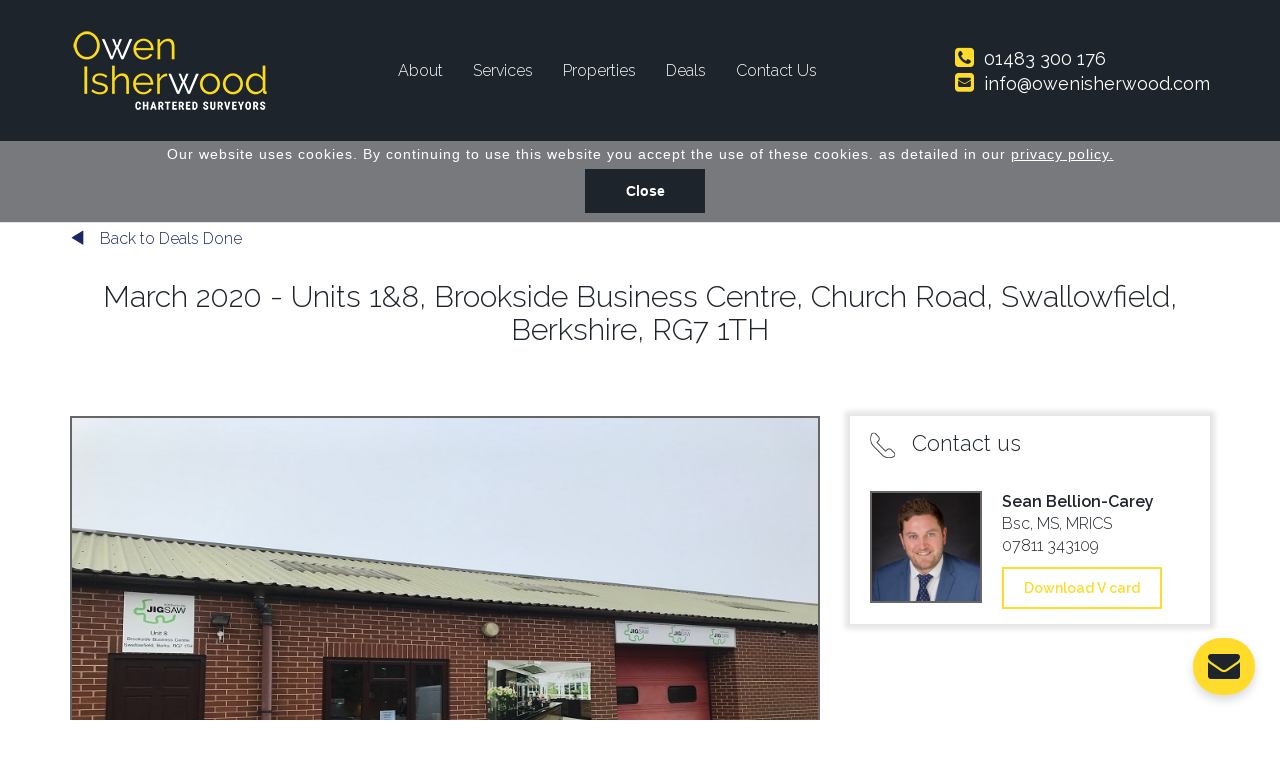

--- FILE ---
content_type: text/html; charset=UTF-8
request_url: https://www.owenisherwood.com/news/march-2020-units-18-brookside-business-centre-church-road-swallowfield-berkshire-rg7-1th/485
body_size: 5598
content:
<!DOCTYPE html>
<html lang="en">

<head>
  <meta charset="utf-8">
  <meta http-equiv="X-UA-Compatible" content="IE=edge">
  <meta name="viewport" content="width=device-width, initial-scale=1">

  <title>Units 1&8, Brookside Business Centre, Church Road, Swallowfield, Berkshire, RG7 1TH</title>
  <meta name="description" content="Owen Shipp secured a 9yr letting of a 1,786 sqft light-industrial building for an events management co. Despite lockdown issues. Find out more." />
<!-- Google Tag Manager -->
<script>(function(w,d,s,l,i){w[l]=w[l]||[];w[l].push({'gtm.start':
new Date().getTime(),event:'gtm.js'});var f=d.getElementsByTagName(s)[0],
j=d.createElement(s),dl=l!='dataLayer'?'&l='+l:'';j.async=true;j.src=
'https://www.googletagmanager.com/gtm.js?id='+i+dl;f.parentNode.insertBefore(j,f);
})(window,document,'script','dataLayer','GTM-NTZM6TD');</script>
<!-- End Google Tag Manager -->

  <link rel="apple-touch-icon" sizes="57x57" href="/images/favi/apple-icon-57x57.png">
  <link rel="apple-touch-icon" sizes="60x60" href="/images/favi/apple-icon-60x60.png">
  <link rel="apple-touch-icon" sizes="72x72" href="/images/favi/apple-icon-72x72.png">
  <link rel="apple-touch-icon" sizes="76x76" href="/images/favi/apple-icon-76x76.png">
  <link rel="apple-touch-icon" sizes="114x114" href="/images/favi/apple-icon-114x114.png">
  <link rel="apple-touch-icon" sizes="120x120" href="/images/favi/apple-icon-120x120.png">
  <link rel="apple-touch-icon" sizes="144x144" href="/images/favi/apple-icon-144x144.png">
  <link rel="apple-touch-icon" sizes="152x152" href="/images/favi/apple-icon-152x152.png">
  <link rel="apple-touch-icon" sizes="180x180" href="/images/favi/apple-icon-180x180.png">
  <link rel="icon" type="image/png" sizes="192x192" href="/images/favi/android-icon-192x192.png">
  <link rel="icon" type="image/png" sizes="32x32" href="/images/favi/favicon-32x32.png">
  <link rel="icon" type="image/png" sizes="96x96" href="/images/favi/favicon-96x96.png">
  <link rel="icon" type="image/png" sizes="16x16" href="/images/favi/favicon-16x16.png">
  <link rel="manifest" href="/images/favi/manifest.json">
  <meta name="msapplication-TileColor" content="#ffffff">
  <meta name="msapplication-TileImage" content="/images/favi/ms-icon-144x144.png">
  <meta name="theme-color" content="#ffffff">

  <!-- Google Fonts -->
  <link href="https://fonts.googleapis.com/css2?family=Raleway:wght@300;400;600;700&display=swap" rel="stylesheet">

  <link href="https://maxcdn.bootstrapcdn.com/bootstrap/3.3.7/css/bootstrap.min.css" rel="stylesheet">
  <link href="https://maxcdn.bootstrapcdn.com/font-awesome/4.6.3/css/font-awesome.min.css" rel="stylesheet">
  <link rel="stylesheet"
    href="https://cdnjs.cloudflare.com/ajax/libs/bootstrap-select/1.12.2/css/bootstrap-select.min.css">
  <link href="/style.css" rel="stylesheet">

  <!-- Owl Carousel CSS -->
  <link rel="stylesheet" href="https://cdnjs.cloudflare.com/ajax/libs/OwlCarousel2/2.3.4/assets/owl.carousel.min.css" />
  <!-- Owl Carousel Theme CSS -->
  <link rel="stylesheet"
    href="https://cdnjs.cloudflare.com/ajax/libs/OwlCarousel2/2.3.4/assets/owl.theme.default.min.css" />
  <link href="/css/animate.css" rel="stylesheet">
  <link href="/css/responsive.css" rel="stylesheet">
  <link href="/css/slicknav.css" rel="stylesheet">

  <style>
  /* COUNTER DEV STYLES */

  .stats_wrapper {
    width: 100%;
    background: #1D242C;
  }

  .stats_row {
    display: flex;
    justify-content: space-around;
    width: 100%;
    padding: 45px 0;
  }

  .stats_col {
    text-align: center;
  }

  .stats_col .stat_number {
    display: block;
    color: #ffdc2c;
    font-size: 64px;
    line-height: 1;
    margin-bottom: 5px;
    font-weight: 600;
  }

  .stats_col .stats_text {
    display: block;
    color: #848c92;
    font-size: 18px;
  }

  .stats_col img {
    margin-top: 15px;
  }



  @media only screen and (max-width: 600px) {
    .stats_row {
      flex-direction: column;
      padding: 25px 5;

      gap: 20px
    }
  }

  /* COUNTER DEV STYLES END */
  </style>

  <!-- Google MAP -->
    <script src="https://maps.googleapis.com/maps/api/js?key=AIzaSyDTTRKOi-c91xWiZB0SeJsL_uNaFPboSOA"></script>
<script src="https://www.google.com/recaptcha/api.js" async defer></script>
  <script>
  var myCenter = new google.maps.LatLng(, );

  function initialize() {
    var mapProp = {
      center: myCenter,
      zoom: 15,
      mapTypeId: google.maps.MapTypeId.ROADMAP,
      styles: [{
          "featureType": "landscape",
          "elementType": "geometry",
          "stylers": [{
            "saturation": "-100"
          }]
        },
        {
          "featureType": "poi",
          "elementType": "labels",
          "stylers": [{
            "visibility": "off"
          }]
        },
        {
          "featureType": "poi",
          "elementType": "labels.text.stroke",
          "stylers": [{
            "visibility": "off"
          }]
        },
        {
          "featureType": "road",
          "elementType": "labels.text",
          "stylers": [{
            "color": "#545454"
          }]
        },
        {
          "featureType": "road",
          "elementType": "labels.text.stroke",
          "stylers": [{
            "visibility": "off"
          }]
        },
        {
          "featureType": "road.highway",
          "elementType": "geometry.fill",
          "stylers": [{
              "saturation": "-87"
            },
            {
              "lightness": "-40"
            },
            {
              "color": "#ffffff"
            }
          ]
        },
        {
          "featureType": "road.highway",
          "elementType": "geometry.stroke",
          "stylers": [{
            "visibility": "off"
          }]
        },
        {
          "featureType": "road.highway.controlled_access",
          "elementType": "geometry.fill",
          "stylers": [{
              "color": "#f0f0f0"
            },
            {
              "saturation": "-22"
            },
            {
              "lightness": "-16"
            }
          ]
        },
        {
          "featureType": "road.highway.controlled_access",
          "elementType": "geometry.stroke",
          "stylers": [{
            "visibility": "off"
          }]
        },
        {
          "featureType": "road.highway.controlled_access",
          "elementType": "labels.icon",
          "stylers": [{
            "visibility": "on"
          }]
        },
        {
          "featureType": "road.arterial",
          "elementType": "geometry.stroke",
          "stylers": [{
            "visibility": "off"
          }]
        },
        {
          "featureType": "road.local",
          "elementType": "geometry.stroke",
          "stylers": [{
            "visibility": "off"
          }]
        },
        {
          "featureType": "water",
          "elementType": "geometry.fill",
          "stylers": [{
              "saturation": "-52"
            },
            {
              "hue": "#00e4ff"
            },
            {
              "lightness": "-16"
            }
          ]
        }
      ]
    };

    var map = new google.maps.Map(document.getElementById("googleMap"), mapProp);

    var marker = new google.maps.Marker({
      position: myCenter,
      icon: '/images/google-map-icon.png'
    });

    marker.setMap(map);
  }

  google.maps.event.addDomListener(window, 'load', initialize);
  </script>
  


  <!--[if lt IE 9]>
        <script src="//oss.maxcdn.com/html5shiv/3.7.2/html5shiv.min.js"></script>
        <script src="//oss.maxcdn.com/respond/1.4.2/respond.min.js"></script>
        <![endif]-->

  
  <script type="application/ld+json">
  {
    "@context": "https://schema.org",
    "@type": "RealEstateAgent",
    "name": "Owen Isherwood",
    "image": "https://www.owenisherwood.com/images/logo/logo@2x.png",
    "@id": "",
    "url": "https://www.owenisherwood.com",
    "telephone": "+441483300176",
    "address": {
      "@type": "PostalAddress",
      "streetAddress": "Wey Court, 1, Mary Rd",
      "addressLocality": "Guildford",
      "postalCode": "GU1 4QU",
      "addressCountry": "GB"
    },
    "geo": {
      "@type": "GeoCoordinates",
      "latitude": 51.239491,
      "longitude": -0.578140
    },
    "openingHoursSpecification": {
      "@type": "OpeningHoursSpecification",
      "dayOfWeek": [
        "Monday",
        "Tuesday",
        "Wednesday",
        "Thursday",
        "Friday"
      ],
      "opens": "09:00",
      "closes": "17:30"
    },
    "sameAs": [
      "https://www.facebook.com/owenisherwoodcommercial",
      "https://twitter.com/OwenIsherwood",
	  "https://www.linkedin.com/company/owenisherwood/"
    ]
  }
  </script>
</head>

<body>
<!-- Google Tag Manager (noscript) -->
<noscript><iframe src="https://www.googletagmanager.com/ns.html?id=GTM-NTZM6TD"
height="0" width="0" style="display:none;visibility:hidden"></iframe></noscript>
<!-- End Google Tag Manager (noscript) -->
  <!-- Header Area Starts Here -->
  <div class="header-wrapper">
        <div id="cookies">
      <p>Our website uses cookies. By continuing to use this website you accept the use of these cookies. as detailed in
        our <a href="/privacy">privacy policy.</a>
        <span class="cookie-accept" title="Okay, close"><input class="primary-button" type="button"
            value="Close" /></span>
      </p>
    </div>
        <header>
      <div class="container">
        <div class="row">
          <div class="col-sm-12 d-flex flex-wrap align-items-center justify-content-between">
            <a href="/">
              <div class="header-logo">

              </div>
              <nav class="header-nav">
            </a>
            <ul>

              <li><a href="#">About</a>
                <ul>
                  <li><a href="/about">About</a></li>
                  <li><a href="/team">Meet the Team</a></li>
                </ul>
              </li>
              <li><a href="#">Services</a>
                <ul>
                  <li><a href="/service/commercial-property-agency">Commercial Property Agency</a></li><li><a href="/service/acquisition">Occupier Services</a></li><li><a href="/service/landlord-and-tenant">Landlord & Tenant</a></li><li><a href="/service/valuation">Valuation</a></li><li><a href="/service/property-management">Property Management</a></li>                  <!--<li><a href="/service/commercial-property-agency">Commercial Property Agency</a></li>
											<li><a href="/service/acquisition">Acquisition</a></li>
											<li><a href="/service/landlord-and-tenant">Landlord &amp; Tenant</a></li>
											<li><a href="/service/valuation">Valuation</a></li>-->
                </ul>
              </li>
              <li><a href="/properties">Properties</a>
                <ul>
                  <li><a href="/office-space-guildford">Office Space</a></li>
                  <li><a href="/industrial-warehouses-guildford">Industrial / Warehouses</a></li>
                  <li><a href="/storage-units-guildford">Storage</a></li>
                  <li><a href="/land-for-sale-guildford">Land for Sale</a></li>
                  <li><a href="/investments-for-sale-guildford">Investment Property</a></li>
                  <li><a href="/retail-shops-guildford">Retail</a></li>
                  <li><a href="/properties">All Properties</a></li>

                </ul>
              </li>
              <!--<li><a href="#">Requirements</a>
                <ul>
                  <li><a href="/requirements">Current Requirements</a></li>
                  <li><a href="/register-requirements">Register Requirements</a></li>
                </ul>
              </li>-->
              <li><a href="/news">Deals</a></li>
              <li><a href="/contact">Contact Us</a></li>
            </ul>
            </nav>
            <div class="mobile-email">
              <div class="email-address d-flex flex-wrap align-items-center">
                <a href="tel:01483300176" class="Blondie"><i class="fa fa-phone-square"></i> 01483 300 176</a>
              </div>
              <!--<img src="/images/mobile-icon.png" alt="Mobile" />-->
              <div class="email-address d-flex flex-wrap align-items-center">
                <a href="mailto:info@owenisherwood.com" class="Blondie"><i class="fa fa-envelope-square"></i>
                  info@owenisherwood.com</a>
              </div>
            </div>
          </div>
        </div>
      </div>
    </header>
    <!-- Header Area Ends Here -->
  </div>

  <div class="mobile-menu">
    <ul class="main-menu">
      <li><a href="/">Home</a></li>
      <li><a href="#">About</a>
        <ul>
          <li><a href="/about">About</a></li>
          <li><a href="/team">Meet the Team</a></li>
        </ul>
      </li>
      <li><a href="#">Services</a>
        <ul>
          <li><a href="/service/commercial-property-agency">Commercial Property Agency</a></li><li><a href="/service/acquisition">Acquisition</a></li><li><a href="/service/landlord-and-tenant">Landlord & Tenant</a></li><li><a href="/service/valuation">Valuation</a></li>        </ul>
      </li>
      <li><a href="/properties">Properties</a>
		 <ul>
      <li><a href="/office-space-guildford">Office Space</a></li>
      <li><a href="/industrial-warehouses-guildford">Industrial / Warehouses</a></li>
      <li><a href="/storage-units-guildford">Storage</a></li>
      <li><a href="/land-for-sale-guildford">Land for Sale</a></li>
      <li><a href="/investments-for-sale-guildford">Investment Property</a></li>
      <li><a href="/retail-shops-guildford">Retail</a></li>
      <li><a href="/properties">All Properties</a></li>
		  </ul>
      </li>
      <!--<li><a href="#">Requirements</a>
        <ul>
          <li><a href="/requirements">Current Requirements</a></li>
          <li><a href="/register-requirements">Register Requirements</a></li>
        </ul>
      </li>-->
      <li><a href="/news">Deals</a></li>
      <li><a href="/contact">Contact</a></li>
    </ul>
    <div class="mobile-email d-flex flex-wrap align-items-center justify-content-center">
      <div class="mobile-number d-flex flex-wrap align-items-center">
        <a href="tel:01483300176" class="Blondie"><img src="/images/mobile-icon.png" alt="Mobile" /> 01483 300 176</a>
      </div>
      <div class="email-address d-flex flex-wrap align-items-center">
        <a href="mailto:info@owenisherwood.com" class="Blondie">
          <!-- <i class="fa fa-envelope"></i>  -->info@owenisherwood.com
        </a>
      </div>
    </div>
  </div>		
		
		<!-- Property Page Breadcrumb Section Starts Here -->
		<section class="property-page-breadcrumb">
			<div class="container">
				<div class="row">
					<div class="col-sm-12">
						<a href="/news"><span class="glyphicon glyphicon-play" aria-hidden="true"></span> Back to Deals Done</a>
					</div>
				</div>
			</div>
		</section>
		<!-- Property Page Breadcrumb Section Ends Here -->
		
		
		<!-- Property Page Header Section Starts Here -->
		<section class="news-item-header-section text-center">
			<div class="container">
				<div class="row">
					<div class="col-sm-12">
						<h2 class="heading-h2 text-center">March 2020 - Units 1&8, Brookside Business Centre, Church Road, Swallowfield, Berkshire, RG7 1TH</h2>
					</div>
				</div>
			</div>
		</section>
		<!-- Property Page Header Section Ends Here -->
		
		
		<!-- Property Page Body Section Starts Here -->
		<section class="news-item-body-section">
			<div class="container">
				<div class="row">
					<div class="col-sm-7 col-md-8">
						<div class="property-page-body-content">
							
							<div id="property-slider-carousel" class="carousel slide" data-ride="carousel">

							  <!-- Wrapper for slides -->
							  <div class="carousel-inner" role="listbox">
								                                <div class="item active">
                                    <img src="/images/External-website-142036.jpg" alt="March 2020 - Units 1&8, Brookside Business Centre, Church Road, Swallowfield, Berkshire, RG7 1TH">
                                </div>
                                                              
								</div>
														</div>
							                    <div class="property-page-wrapper">
                      
                        <!DOCTYPE html PUBLIC "-//W3C//DTD HTML 4.0 Transitional//EN" "http://www.w3.org/TR/REC-html40/loose.dtd">
<p>Owen Shipp secured a 9 year letting of this 1,786 sq. ft. light-industrial building. This occupational tenant was an events managment company and Owen Shipp acted jointly with the Landlords solicitor to see this through to succesful completion despite issues with lockdown.</p>
               
                    </div>
                    						</div>
					</div>
					
					<div class="col-sm-5 col-md-4">
						<div class="property-page-sidebar">
							<div class="property-page-sidebar-item">
								<div class="property-page-sidebar-header">
									<h3 class="sidebar-heading"><img src="/images/sidebar-phone-icon.png" alt="Mobile Icon" /> Contact us</h3>
								</div>
								 								<div class="property-page-sidebar-body">
									<div class="property-page-sidebar-img">
										<img src="/images/Sean-05-091046.jpg" alt="Sean Bellion-Carey ">
									</div>		
									<div class="property-page-sidebar-info">
										<p><span class="b600">Sean Bellion-Carey </span> <br />
										Bsc, MS, MRICS<br>07811 343109</p>
										<a href="/vcard/8" target="blank"><button class="secondary-button">Download V card</button></a>
									</div>
									
								</div>
								
															</div>
						
							
							
							
						</div>
					</div>
				</div>
			</div>
		</section>
		<!-- Property Page Body Section Ends Here -->
		
		
		<!--envelope fixed icon-->
<a class="chat-section" href="javascript:void(0)" data-toggle="modal" data-target="#contact-modal">
    <div class="chat-icon"><i class="fa fa-envelope"></i></div>
</a>
<!-- Modal -->
<div class="modal fade" id="contact-modal" tabindex="-1" role="dialog" aria-labelledby="contactModal" aria-hidden="true">
    <div class="modal-dialog modal-dialog-centered" role="document">
        <div class="modal-content">
            <div class="modal-body">
                <h3 class="heading-h2 text-center">Contact Us / Register Requirements</h3>
                <p>Let us know what you are looking for by registering your requirements below and we will be in touch to discuss your needs further. If you can’t find the perfect match with us, we can search the market for you and even negotiate the terms on your behalf by using our <a class="text-underline" href="/service/acquisition">acquisitions service</a>. For anything else, please feel free to get in contact with us.</p>
                <div class="contact-modal-body">
                    <div class="row">
                        <div class="col-md-6 text-center">
                            <a href="/contact" class="btn dark-button">Contact Us</a>
                        </div>
                        <div class="col-md-6  text-center">
                            <a href="/register-requirements" class="btn dark-button">Register Requirements</a>
                        </div>
                    </div>
                </div>
            </div>
            <div class="modal-footer">
                <button type="button" class="btn btn-secondary close-btn-modal" data-dismiss="modal">Close</button>
            </div>
        </div>
    </div>
</div>
<!-- Footer Area Starts Here -->
		<footer>
			<div class="container">
				<div class="row">
					<div class="col-sm-4">
						<ul class="link-list">
							<li><a href="/about">About us</a></li>
							<li><a href="/team">Meet the Team</a></li>
							<li><a href="/properties">Properties</a></li>
							<li><a href="/register-requirements">Register Requirements</a></li>
							<li><a href="/requirements">Current Requirements</a></li>
							<li><a href="/news">Deals Done</a></li>
							<li><a href="/contact">Contact Us</a></li>
						</ul>
					</div>
					<div class="col-sm-4">
						<ul class="link-list">
							<li><a href="/privacy">Privacy Policy</a></li>
							<li><a href="/cookies">Cookie Policy</a></li>
							<li><a href="/office-space-guildford">Office Space</a></li>
							<li><a href="/industrial-warehouses-guildford">Industrial / Warehouses</a></li>
							<li><a href="/storage-units-guildford">Storage</a></li>
							<li><a href="/land-for-sale-guildford">Land for Sale</a></li>
							<li><a href="/investments-for-sale-guildford">Investment Property</a></li>
							<li><a href="/retail-shops-guildford">Retail</a></li>
						</ul>
					</div>
					<div class="col-sm-4">
						<img src="/images/rics-logo.png" class="rics-logo" alt="">

						<a href="tel:01483450115" class="Blondie"><i class="fa fa-phone-square"></i> 01483 300 176</a> 

						 <a href="mailto:info@owenisherwood.com" class="Blondie"><i class="fa fa-envelope-square"></i> info@owenisherwood.com</a>

						<div class="social-icons">
							<a href="https://www.facebook.com/owenisherwoodcommercial" target="_blank"><i class="fa fa-facebook-square"></i></a>
							<a href="https://www.linkedin.com/company/owenisherwood" target="_blank"><i class="fa fa-linkedin-square"></i></a>
							<a href="https://www.instagram.com/owenisherwoodcommerical/" target="_blank"><i class="fa fa-instagram"></i></a>
							<a href="https://twitter.com/OwenIsherwood" target="_blank"><i class="fa fa-twitter-square"></i></a>
						</div>
					</div>
				</div>
			</div>

			<div class="footer-bottom">
				<div class="container">
					<div class="row">
						<div class="col-md-12 text-center">
							&copy; Owen Isherwood 2026. Designed and built by <a href="https://www.impactcreativeservices.co.uk/" target="_blank">Impact</a>
						</div>
					</div>
				</div>
			</div>
		</footer>
		<!-- Footer Area Ends Here -->
		
		
        <script src="https://ajax.googleapis.com/ajax/libs/jquery/1.12.4/jquery.min.js"></script>
        <script src="https://maxcdn.bootstrapcdn.com/bootstrap/3.3.7/js/bootstrap.min.js"></script>
        <script src="https://cdnjs.cloudflare.com/ajax/libs/bootstrap-select/1.12.2/js/bootstrap-select.min.js"></script>
		<script src="/js/jquery.slicknav.min.js"></script>
		<script src="/js/parallaxie.js"></script>
		<script src="/js/wow.min.js"></script>
		<!-- Owl Carousel JS -->
        <script src="https://cdnjs.cloudflare.com/ajax/libs/OwlCarousel2/2.3.4/owl.carousel.min.js"></script>
        <script src="/js/main.js"></script>
		<script src="/js/noty.min.js"></script>


		<script>
			new WOW().init();
		</script>

		
    </body>
</html>







--- FILE ---
content_type: text/css
request_url: https://www.owenisherwood.com/style.css
body_size: 8750
content:
/* Base CSS */
/*old blue: #292f85*/
.alignleft {
    float: left;
    margin-right: 15px;
}
.alignright {
    float: right;
    margin-left: 15px;
}
.aligncenter {
    display: block;
    margin: 0 auto 15px;
}
a:focus { outline: 0 solid }
img {
    max-width: 100%;
}
h1,
h2,
h3,
h4,
h5,
h6 {
    margin: 0 0 15px;
    font-weight: 700;
}
html,
body { height: 100%; }
body {
	font-family: 'Raleway', sans-serif;
	font-weight: 300;
	color: #1D242C;
	font-size: 16px;
	position: relative;
	padding-top: 140px;
}

.align-items-center {
    -webkit-box-align: center !important;
    -ms-flex-align: center !important;
    align-items: center !important;
}
.justify-content-between {
    -webkit-box-pack: justify !important;
    -ms-flex-pack: justify !important;
    justify-content: space-between !important;
}
.flex-wrap {
    -ms-flex-wrap: wrap !important;
    flex-wrap: wrap !important;
}
.d-flex {
    display: -webkit-box !important;
    display: -ms-flexbox !important;
    display: flex !important;
}

.map-n-filter {
	position: relative;
}

.map-n-filter .search-result-header-section {
	position: absolute;
	top: 0;
	left: 0;
	width: 420px;
	height: 100%;
	background: rgba(0,0,0,0.6);
}

.search-result-items {
	width: 66.6666%;
}

.search-result-items .section-header {
	padding: 0 15px;
	margin-bottom: 25px;
}

.google-map-search-page {
	width: 33.3333%;
	height: 100vh;
	position: fixed;
	top: 0;
	right: 0;
}

.google-map-search-page #googleMapSearchPage {
	width: 100%;
	height: 100%;
	z-index: 9;
}

.search-result-header-new {
	background: #333;
}

.search-result-header-new .showcase-area {
	position: initial;
	transform: initial;
	margin: 0 auto;
	max-width: 750px;
	background: none;
}

.search-result-header-new .showcase-area .heading-h2 {
	color: #FFDC2C;
	text-align: center;
	margin-bottom: 15px;
	font-size: 26px;
	font-weight: 300;
}

.d-flex {
    display: -ms-flexbox !important;
    display: flex !important;
}

.flex-wrap {
    -ms-flex-wrap: wrap !important;
    flex-wrap: wrap !important;
}

.justify-content-center {
    -ms-flex-pack: center !important;
    justify-content: center !important;
}

.align-items-center {
    -ms-flex-align: center !important;
    align-items: center !important;
}

.justify-content-between {
    -ms-flex-pack: justify !important;
    justify-content: space-between !important;
}

.font-weight-300 {
	font-weight: 300;
}

.font-size-28 {
	font-size: 28px;
}

.mt--15 {
	margin-top: -15px;
}

#wrapper {
	position: relative;
}

#wrapper:before {
	content: "";
	background: rgba(0,0,0,0.7);
	width: 100%;
	position: absolute;
	z-index: 1000;
	height: 100%;
	opacity: 0;
	visibility: hidden;
	-webkit-transition: all 0.3s;
   -moz-transition: all 0.3s;
    -ms-transition: all 0.3s;
     -o-transition: all 0.3s;
        transition: all 0.3s;
}

#wrapper.active:before {
	opacity: 1;
	visibility: visible;
}

a:hover { text-decoration: none }

/* Remove Chrome Input Field's Unwanted Yellow Background Color */
input:-webkit-autofill, input:-webkit-autofill:hover, input:-webkit-autofill:focus {
    -webkit-box-shadow: 0 0 0px 1000px white inset !important;
}

/* Base Text Bold */
.b600 {
	font-weight: 600;
}

/* Base Headings CSS */
.heading-h2 {
	font-weight: 200;
	margin-bottom: 50px;
    font-size: 30px;
}

.heading-h2 span {
	display: block;
	font-size: 20px;
	font-weight: 600;
	margin-top: 10px;
}

.heading-h3 {
	font-weight: 200;
	margin-bottom: 5px;
	font-size: 22px;
}

.heading-h4 {
    font-weight: 200;
    margin-bottom: 5px;
    font-size: 20px;
}

.heading-h5 {
    font-weight: 400;
    margin-bottom: 5px;
    font-size: 18px;
	
}

.heading-h6 {
    font-weight: 400;
    margin-bottom: 5px;
    font-size: 16px;
}

.osBlue {
	color:#1D242C;
}

.osYellow {
	color:#FFDC2C !important;
}

.contant-form-wrapper a {
	color: #1D242C !important;
	text-decoration: underline;
}

.property-page-body-content table, .property-page-body-content th, .property-page-body-content td {
	font-size:14px;
	border: 1px solid #999;
	border-collapse: collapse;
	
}

.property-page-body-content tr:nth-child(even) {
	background: #faf996;
}

.property-page-body-content table {
	
	margin-bottom:20px;
	width:100%;
	
}
.property-page-body-content th, .property-page-body-content td {
	padding:7px;
	
}

.property-page-body-content ul, .property-page-body-content ol {
	padding-bottom:15px !important;
	padding-left:10px !important;
	
}


.property-page-proterty-item .search-result-item {
	max-width: 360px;
	width: 100%;
	margin: 0 auto 25px;
	padding: 0;
}
.property-page-proterty-item .search-result-item .search-result-item-inner {
	margin: 0;
	height: initial;
}

/* Base Buttons CSS */
.primary-button {
	border-radius: 0;
	margin-top: 10px;
	padding: 12px 0px;
	text-align: center;
	min-width: 120px;
	background: #1D242C;
	font-weight: 600 !important;
	border: none;
	color: #fff;
	font-size: 14px;
	font-weight: 300;
	-webkit-transition: all 0.3s;
   -moz-transition: all 0.3s;
    -ms-transition: all 0.3s;
     -o-transition: all 0.3s;
        transition: all 0.3s;

}

.primary-button:hover {
	background: #FFDC2C;
	color: #1b2665;
}

.secondary-button {
	border-radius: 0;
	margin-top: 10px;
	padding: 12px 35px;
	text-align: center;
	font-weight: 600 !important;
	color: #FFDC2C;
	font-size: 14px;
	font-weight: 300;
	-webkit-transition: all 0.3s;
   -moz-transition: all 0.3s;
    -ms-transition: all 0.3s;
     -o-transition: all 0.3s;
        transition: all 0.3s;
	border: 2px solid #FFDC2C;
	background: transparent;
}

.secondary-button:hover {
	color: #333;
	background: #FFDC2C;
}

.dark-button {
	border-radius: 0;
	margin-top: 10px;
	padding: 12px 35px;
	text-align: center;
	font-weight: 600 !important;
	color: #1D242C;
	font-size: 14px;
	font-weight: 300;
	-webkit-transition: all 0.3s;
   -moz-transition: all 0.3s;
    -ms-transition: all 0.3s;
     -o-transition: all 0.3s;
        transition: all 0.3s;
	border: 2px solid #1D242C;
	background: transparent;
}

.dark-button:hover {
	color: #fff;
	background: #1D242C;
}

.section-header {
	margin-bottom: 50px;
}

a {
	color: #1D242C;
}


/* Header Area CSS */
header {
	background: #1D242C;
	width: 100%;
	z-index: 100000;
	position: fixed;
	top: 0;
	left: 0;
	padding: 30px 0;
	-webkit-transition: 0.3s;
   -moz-transition: 0.3s;
    -ms-transition: 0.3s;
     -o-transition: 0.3s;
        transition: 0.3s;
}

header.active {
	padding: 15px 0;
}


header .header-logo {
    width: 200px;
    height: 81px;
    background: url(images/logo/logo.png) no-repeat;
    background-position: center;
    background-size: 100% 100%;
	margin-right: 30px;
	-webkit-transition: 0.3s;
   -moz-transition: 0.3s;
    -ms-transition: 0.3s;
     -o-transition: 0.3s;
        transition: 0.3s;
}

	
@media  only screen and (-webkit-min-device-pixel-ratio: 1.3),
    only screen and (-o-min-device-pixel-ratio: 13/10),
    only screen and (min-resolution: 120dpi)
    {
        header .header-logo {
		    width: 200px;
		    height: 81px;
		    background: url(images/logo/logo@2x.png) no-repeat;
		    background-position: center;
		    background-size: 100% 100%;
		}
}
	
	
header.active .header-logo {
	width: 150px;
    height: 61px;
}

header .header-nav {
	-webkit-transition: 0.3s;
	-moz-transition: 0.3s;
	-ms-transition: 0.3s;
	-o-transition: 0.3s;
	transition: 0.3s;
}

.header-nav ul {
	margin: 0;
	padding: 0;
	list-style: none;
}

.header-nav ul li {
	float: left;
	position: relative;
}

.header-nav > ul > li:hover ul {
	opacity: 1;
	visibility: visible;
}

.header-nav ul li a {
	color: #ffffff;
	padding: 15px;
	display: block;
	-webkit-transition: background 0.3s;
   -moz-transition: background 0.3s;
    -ms-transition: background 0.3s;
     -o-transition: background 0.3s;
        transition: background 0.3s;
}

.header-nav ul li a:hover {
	color: #FFDC2C;
}

.header-nav > ul > li > ul {
	position: absolute;
	margin: 0;
	padding: 0;
	list-style: none;
	background: #1D242C;
	border-top: 3px solid #eee;
	min-width: 160px;
	z-index: 1000;
	opacity: 0;
	visibility: hidden;
	-webkit-transition: opacity 0.3s;
   -moz-transition: opacity 0.3s;
    -ms-transition: opacity 0.3s;
     -o-transition: opacity 0.3s;
        transition: opacity 0.3s;
}

.header-nav > ul > li > ul > li {
	float: initial;
}

.header-nav > ul > li > ul > li > a {
	display: block;
}

.header-nav > ul > li > ul > li > a:hover {
	background: #11151a;
}

.header-dropdown-section {
	position: absolute;
	width: 100%;
	background: #fff;
	z-index: 10000;
	margin-top: -1px;
}

.header-nav-dropdown {
	list-style: none;
	margin: 0;
	padding: 0;
	text-align: center;
}

.header-nav-dropdown li {
	display: inline-block;
}

.header-nav-dropdown li a {
	padding: 15px 25px;
	display: block;
	color: #4d4e52;
}

.header-nav-dropdown li a:hover {
	text-decoration: underline;
}

.slicknav_menu {
	display:none;
	background: #1D242C !important;
}

.slicknav_menutxt {
	display: none !important;
}

.slicknav_menu .slicknav_icon {
    margin: 0 !important;
}

.slicknav_menu .slicknav_icon-bar {
    background-color: #1D242C !important;
}

.slicknav_btn {
	margin: 10px;
}

.slicknav_btn {
    background-color: #FFDC2C !important;
}

header .mobile-email {
	margin-left: 15px;
	font-weight: 400;
	color: #ffffff;
	font-size: 18px;
	-webkit-transition: 0.3s;
	-moz-transition: 0.3s;
	-ms-transition: 0.3s;
	-o-transition: 0.3s;
	transition: 0.3s;
}

.mobile-email .mobile-number img {
	margin-right: 5px;
	width: 15px;
}

.mobile-email .email-address {
	margin-left: 25px;
}

.mobile-email a {
	color: #ffffff;
	margin-right: 15px;
	-webkit-transition: 0.3s;
	-moz-transition: 0.3s;
	-ms-transition: 0.3s;
	-o-transition: 0.3s;
	transition: 0.3s;
}

.mobile-email a:hover {
	color: #FFDC2C;
}

.mobile-email a i {
	font-size: 22px;
	color: #FFDC2C;
	margin-right: 5px;
}

.mobile-email a:last-of-type {
	margin-right: 0;
}

.mobile-menu {
	display: none;
	overflow: hidden;
}

/* Welcome Slider Section CSS */
.welcome-slider-section {
	position: relative;
	background-image: url(images/Slide---10-172652.jpg);
	background-size: cover;
	background-position: center;
}

.welcome-slider-section .spa-image {
	position: absolute;
	top: 0%;
	right: 5%;
	width: 12.5rem;
	box-shadow: 2px 0px 5px 0px rgb(0 0 0 / 0.8);
}

.welcome-slider-section .spa-image-mobile {
	display: none;
}

.welcome-slider-section:before {
	content: "";
	position: absolute;
	left: 0;
	right: 0;
	width: 100%;
	height: 100%;
	background: rgba(0, 0, 0, 0.4);
}

.welcome-slider-section .showcase-area {
	background: none;
	position: relative;
	top: initial;
	left: initial;
	transform: initial;
	margin: 0 auto;
	padding: 140px 0 150px;
}

.welcome-slider-section .showcase-area:after {
	content: "";
	display: block;
	clear: both;
}

.welcome-slider-section .carousel, .welcome-slider-section .carousel-inner, .welcome-slider-section .carousel-inner > .item, .slider-item  {
    height: 100%;
}



.slider-item img {
	display: none;
}

.carousel-inner > .item > img {
	height: calc(100vh - 110px);
	width: 100%;
}

.carousel-indicators li {
    display: inline-block;
    width: 18px;
    height: 18px;
    margin: 2px;
    text-indent: 0;
    cursor: pointer;
    border: none;
    border-radius: 35%;
    background-color: #ffffff;  
}
.carousel-indicators .active {
    width: 18px;
    height: 18px;
    margin: 2px;
    background-color: #FFDC2C;
}

.carousel-indicators {
    bottom: 0px;
    display: none;
}

.showcase-area {
	max-width: 650px;
	width: 100%;
	padding: 20px;
	background: rgba(0, 0, 0, 0.5);
	position: absolute;
	top: 150px;
	left: 50%;
	transform: translateX(-50%);
}

.showcase-area h2 {
	color: #FFDC2C;
	text-align: center;
	font-weight: 300;
	margin-top: 15px;
	margin-bottom: 35px;
	font-size: 26px;
}

.showcase-area h2 img {
	width: 35px;
	margin-right: 6px;
	margin-top: -3px;
}

.rics-logo {
	max-width: 150px;
	width: 100%;
	margin-top: 30px;
}

.desktop-search-bar:after {
	content: "";
	display: block;
	clear: both;
}

.search-bar {
	width: 100%;
}

.search-bar:after {
	content: "";
	display: block;
	clear: both;
}

.search-box {
	width: 90%;
	padding: 12px 14px;
	margin: 0;
	list-style: none;
	float: left;
	height: 55px;
	background: #1D242C;
	color: #fff;
	font-size: 14px;
}

.map-n-filter .search-box {
	width: 100%;
	padding: 12px 10px;
	margin: 0;
	list-style: none;
	float: left;
	background: #1D242C;
	color: #fff;
	font-size: 14px;
}

.search-box > li {
	float: left;
}

.map-n-filter .search-box > li {
	float: left;
	width: 50%;
	padding: 0 10px !important;
}

.search-box label {
	margin-bottom: 0px;
}

.search-box > li:first-child, .search-box > li:nth-child(4) {
	padding: 5px 5px 0px 0px;
}

.search-box > li:nth-child(3) {
	max-width: 220px;
	width: 100%;
	margin-right: 10px;
	padding: 4px 10px 4px 10px;
	border-right: 1px solid #4d4e52;
	border-left: 1px solid #4d4e52;
}

.search-box.search-box-home > li:nth-child(3) {
	border-right: none;
}

.map-n-filter .search-box > li:first-child {
	padding: 0;
	border-right: 1px solid #4d4e52;
}

.map-n-filter .search-box > li:first-child input {
	border: none;
	width: 100%;
	background: #1D242C;
	color: #fff;
	padding: 5px;
	border: 1px solid rgba(255,255,255,0.2);
}

.map-n-filter .search-box > li:nth-child(2) span {
	margin-right: 15px;
}

.search-box > li .bootstrap-select > .dropdown-toggle {
	height: 32px;
	background: #1D242C;
	color: #fff;
}

.search-box > li:nth-child(3) input {
	border: none;
	width: 100%;
	background: #1D242C;
	color: #fff;
}

.search-box > li:nth-child(3) input::-webkit-input-placeholder { /* Chrome/Opera/Safari */
  opacity: 0.8;
}

.search-box > li:nth-child(3) input::-moz-placeholder { /* Firefox 19+ */
  opacity: 0.8;
}

.search-box > li:nth-child(3) input:-ms-input-placeholder { /* IE 10+ */
  opacity: 0.8;
}

.search-box > li:nth-child(3) input:-moz-placeholder { /* Firefox 18- */
  opacity: 0.8;
}

.search-button {
	width: 10%;
	height: 55px;
	float: left;
	background: #FFDC2C;
	border: none;
	-webkit-transition: background 0.3s;
   -moz-transition: background 0.3s;
    -ms-transition: background 0.3s;
     -o-transition: background 0.3s;
        transition: background 0.3s;
}

.map-n-filter .search-button {
	width: 50%;
	float: initial;
	margin: 0 auto;
}

.search-button:hover {
	cursor: pointer;
	background: #d39b10;
}

.mobile-search-bar {
	display: none;
}

.switch {
  position: relative;
  display: inline-block;
  width: 60px;
  height: 28px;
}

.switch input {display:none;}

.slider {
  position: absolute;
  cursor: pointer;
  top: 0;
  left: 0;
  right: 0;
  bottom: 0;
  background-color: #1b2665;
  -webkit-transition: .4s;
  transition: .4s;
}

.slider:before {
  position: absolute;
  content: "";
  height: 20px;
  width: 20px;
  left: 4px;
  bottom: 4px;
  background-color: white;
  -webkit-transition: .4s;
  transition: .4s;
}

input:checked + .slider {
  background-color: #2196F3;
}

input:focus + .slider {
  box-shadow: 0 0 1px #2196F3;
}

input:checked + .slider:before {
  -webkit-transform: translateX(30px);
  -ms-transform: translateX(30px);
  transform: translateX(30px);
}

.advanced-search {
	color: #FFDC2C;
	margin-top: 20px;
	text-align: center;
	display: block;
	text-decoration: underline;
	-webkit-transition: background 0.3s;
   -moz-transition: background 0.3s;
    -ms-transition: background 0.3s;
     -o-transition: background 0.3s;
        transition: background 0.3s;

}

.advanced-search:hover {
	color: #d39b10;
	cursor: pointer;
	text-decoration: underline;
}

.slider.round {
  border-radius: 34px;
}

.slider.round:before {
  border-radius: 50%;
}

.welcome-slider-section .fa-angle-double-down {
	position: absolute;
	bottom: 50px;
	left: 50%;
	font-size: 60px;
	margin-left: -19px;
	color: #FFDC2C;
}

/* Welcome Message Section CSS */
.welcome-message-section {
	padding: 100px 0px;
	background: #ffffff;
}

.welcome-message-section h1 img, .welcome-message-section h2 img {
	width: 32px;
	margin-right: 20px;
	margin-top: -5px;
}

.welcome-message-section .heading-h2 {
	margin-bottom: 50px;
}

.welcome-message-section p {
	padding: 0px 150px;
	line-height: 1.7em;
}

.carousel-control {
	color: #FFDC2C;
	font-size: 50px;
}

.carousel-control:hover, .carousel-control:active, .carousel-control:focus {
	color: #FFDC2C;
}


/* Featured Services Section CSS */
.featured-services-section {
	padding: 40px 0px;
	text-align: center;
	background: url(images/featured-services-bg.jpg);
	background-repeat: no-repeat;
	background-size: 100% 100%;
	background-position: center;
}

.featured-services-section h2 {
	margin-bottom: 40px;
}

.featured-services-section h2 img {
	width: 35px;
	margin-right: 15px;
	margin-top: -6px;
}


.featured-title {
	margin-bottom: 5px;
	font-weight: 600;
}

.featured-services-section .featured-title {
	min-height: 40px;
}

/* View All Services Section CSS */
.view-all-services-section {
	background: #1b2665;
	padding: 50px 0 20px;
	color: #ffffff;
	position: relative;
}

.view-all-services-section:before {
	content: "";
	position: absolute;
	top: 0;
	left: 0;
	width: 100%;
	height: 100%;
	background: rgba(27,38,101,0.8);
}

.view-all-services-section h2 img {
	margin-right: 15px;
	margin-top: -2px;
}

.view-all-services-section h2 button {
	margin-top: 0px;
	vertical-align: middle;
	margin-left: 30px;
}

/* Featured Properties Section CSS */
.featured-properties-section {
	padding: 100px 0px; 
	background: #F0F4F7;
}

.featured-properties-section h2 img {
	width: 35px;
	margin-right: 5px;
	margin-top: -6px;
}

.featured-properties-section .featured-item {
	height: 100%;
	background: #1D242C;
}

.featured-properties-section .featured-item .image-box {
	width: 100%;
	height: 190px;
	background-size: cover;
	background-position: center;
}

.featured-properties-section .featured-item:hover .featured-item-overlay {
	opacity: 1;
	visibility: visible;
}

.featured-item-overlay {
	position: absolute;
	top: 0;
	left: 0;
	width: 100%;
	height: 100%;
	background: rgba(56, 56, 57, 0.7);
	text-align: center;
	padding: 30px;
	z-index: 1;
	opacity: 0;
	visibility: hidden;
	transition: 0.3s;
}

.featured-item-overlay-h1 {
	font-size: 20px;
	font-weight: 600;
	color: #ffffff;
	margin-bottom: 15px;
	text-align: left;
}

.featured-item-overlay-h2 {
	font-size: 22px;
	color: #ffffff;
	font-weight: 200;
	margin-bottom: 25px;
}

.featured-item-overlay p {
	color: #ffffff;
	text-align: left;
}

.featured-item-overlay-list {
	margin: 0;
	padding: 0;
	list-style: none;
	color: #ffffff;
	text-align: left;
	line-height: 1.2em;
}

.featured-item-overlay-list li {
	padding-left: 12px;
	margin-bottom: 4px;
}

.featured-item-overlay-list i.fa {
	font-size: 8px;
	color: #FFDC2C;
	position: absolute;
	margin-left: -12px;
	margin-top: 7px;
}

.featured-item-overlay a {
	position: absolute;
	left: 50%;
	bottom: 0;
	transform: translate(-50%, -50%);
}


.featured-properties-section .owl-stage {
	display: flex;
}

.featured-properties-section .owl-stage .owl-item {
	box-shadow: 0 0 5px 5px rgba(0,0,0,0.1);
	margin-bottom: 5px;
}

.featured-properties-section .featured-item .contents {
	padding: 2rem;
	color: white;
}


/* Deals Section Section CSS */
.deals-section {
	padding: 100px 0px; 
	background: #F0F4F7;
}

.news-body-section.deals-section {
	background: #fff;
}

.deals-section .deal-item {
	background: #1D242C;
	height: 100%;
	position: relative;
	box-shadow: 0 0 5px 5px rgba(0,0,0,0.1);
}

.deals-section .deal-item .image-box {
	width: 100%;
	height: 190px;
	background-size: cover;
	background-position: center;
}

.deals-section .deal-item:hover .deal-item-overlay {
	opacity: 1;
	visibility: visible;
}

.deal-item-overlay {
	color: #fff;
	position: absolute;
	top: 0;
	left: 0;
	width: 100%;
	height: 100%;
	background: rgba(56, 56, 57, 0.7);
	text-align: center;
	padding: 30px;
	z-index: 1;
	opacity: 0;
	visibility: hidden;
	transition: 0.3s;
}

.deal-item-overlay-h1 {
	font-size: 20px;
	font-weight: 600;
	color: #ffffff;
	margin-bottom: 15px;
	text-align: left;
}

.deal-item-overlay-h2 {
	font-size: 22px;
	color: #ffffff;
	font-weight: 200;
	margin-bottom: 25px;
}

.deal-item-overlay p {
	color: #ffffff;
	text-align: left;
}

.deal-item-overlay-list {
	margin: 0;
	padding: 0;
	list-style: none;
	color: #ffffff;
	text-align: left;
	line-height: 1.2em;
}

.deal-item-overlay-list li {
	padding-left: 12px;
	margin-bottom: 4px;
}

.deal-item-overlay-list i.fa {
	font-size: 8px;
	color: #FFDC2C;
	position: absolute;
	margin-left: -12px;
	margin-top: 7px;
}

.deal-item-overlay a {
	position: absolute;
	left: 50%;
	bottom: 0;
	transform: translate(-50%, -50%);
}

.deals-section .deal-item .contents {
	padding: 2rem;
	color: white;
}

.deals-section .secondary-button.dark {
	margin-top: 50px;
	border-color: #1D242C;
	color: #1D242C;
}

.deals-section .secondary-button.dark:hover {
	background: #1D242C;
	color: #fff;
}


/* Latest News And Latest Property Section CSS */
.latest-news-and-latest-property-section {
	position: relative;
	z-index: 9;
	background: #bcbcbd;
	width: 100%;
}

/*
.latest-news-and-latest-property-section > div > div > div:first-child {
	border-right: 2px solid #ffffff;
}

.latest-news-and-latest-property-section > div > div > div:last-child {
	border-left: 2px solid #ffffff;
}
*/

.latest-news-and-latest-property-section::before {
    content: "";
    position: absolute;
    z-index: -1;
    right: 50%;
    bottom: 0;
    top: 0;
    left: 0;
    background: #eeeeee;
}

.latest-news-wrapper {
	padding: 40px 0 30px;
}

.latest-news-wrapper h2 img {
	width: 35px;
	margin-right: 5px;
	margin-top: -6px;
}

.latest-property-wrapper {
	padding: 40px 0 30px;
	text-align: center;
}

.latest-property-wrapper h2 img {
	width: 35px;
	margin-right: 5px;
	margin-top: -6px;
}


/* Services Section */
#services-section {
	padding: 100px 0px;
}

#services-section .service-item {
	text-align: center;
}

#services-section .service-item .icon {
	border: 2px solid #1D242C;
	border-radius: 50%;
	width: 100px;
	height: 100px;
	margin: 0 auto 25px;
	padding: 15px;
}

#services-section .service-item img {
	width: 100px;
	margin-bottom: 25px;
}

#services-section .service-item h3 {
	min-height: 52px;
}

#services-section .service-item p {
	min-height: 92px;
}


/* Footer CSS */
footer {
	background: #1D242C;
	color: #ffffff;
	padding: 50px 0 20px;
	font-size: 16px;
	position: relative;
	z-index: 1;
}

footer .rics-logo {
	margin: 0 0 25px;
	display: block;
}

footer .Blondie {
	font-size: 18px;
	margin-bottom: 25px;
	display: block;
}

footer .Blondie img {
    margin-right: 5px;
    width: 15px;
}

footer .social-icons a {
    margin-right: 15px;
    font-size: 45px;
	color: #FFDC2C;
}

footer .social-icons a:last-child {
    margin-right: 0;
}

#wrapper {
    position: relative;
    min-height:100%;
}

footer p {
	margin: 5px;
	font-size: 12px;
	float: left;
}

footer p.second-p {
	margin-left: 25px;
}

footer .link-list {
	list-style: none;
	margin: 0;
	padding: 0;
}

footer .link-list li {
	margin-bottom: 8px;
}

footer .footer-bottom {
	margin-top: 15px;
	padding-top: 15px;
	border-top: 1px solid rgba(255,255,255,0.1);
	font-size: 14px;
}

.footer-navigation-wrapper {
	float: right;
}

.footer-navigation-wrapper.bottom {
	margin-right: 55px;
}

.footer-navigation-wrapper ul {
	float: left;
	margin-right: 35px;
	padding: 0;
	list-style: none;
	margin-bottom: 0px;
}

.footer-navigation-wrapper ul li {
	float: left;
}

footer a {
	color: #ffffff;
	-webkit-transition: color 0.3s;
   -moz-transition: color 0.3s;
    -ms-transition: color 0.3s;
     -o-transition: color 0.3s;
        transition: color 0.3s;
}

footer a:hover {
	color: #FFDC2C;
}

.footer-navigation-wrapper ul li a {
	color: #ffffff;
	font-size: 12px;
	padding: 5px;
	display: block;
	-webkit-transition: color 0.3s;
   -moz-transition: color 0.3s;
    -ms-transition: color 0.3s;
     -o-transition: color 0.3s;
        transition: color 0.3s;
}

.footer-navigation-wrapper i.fa {
	font-size: 20px;
}

.footer-navigation-wrapper ul li a:hover {
	color: #FFDC2C;
}

.footer-navigation-wrapper ul:last-child {
	margin-right: 0px;
}


/* Team Page CSS */
.team-page-header-section {
	padding: 50px 0px;
	background: #333;
}

.team-page-header-section p {
    padding: 0px 80px;
    line-height: 2em;
	text-align: center;
	color: #ffffff;
}

.team-page-header-section .heading-h2 {
    color: #FFDC2C;
    font-size: 30px;
    margin-bottom: 0;
}

.team-page-body-section {
	padding: 50px 0;
}

.team-page-body-section p {
	font-weight: 400;
}

.team-page-body-section .team-members {
	padding-top: 60px;
}

.team-page-body-section hr {
	margin-bottom: 30px;
	border-top: 2px solid #FFDC2C;
}

.team-member-wrapper {
	padding: 20px;
	display: inline-block;
	width: 100%;
}

.team-member-top {
    display: inline-block;
    width: 100%;
}

.team-member-img {
	
}

.requirement-img {
	float: left;
	max-width:500px;
	width: 100%;
	margin-top: 52px;
	border: 2px solid #666666;
	-webkit-transition: all 0.3s;
   -moz-transition: all 0.3s;
    -ms-transition: all 0.3s;
     -o-transition: all 0.3s;
        transition: all 0.3s;
}

.requirement-img:hover {
	cursor: pointer;
	border: 2px solid #FFDC2C;
}

.team-member {
	background: #fff;
	max-width: 320px;
	min-height: 440px;
	margin: 0 auto 100px;
	padding: 0 25px 25px;
	display: inline-block;
	width: 100%;
	text-align: center;
	box-shadow: 0 0 5px 5px rgba(0,0,0,0.1);
}

.team-member .image-box {
	max-width: 180px;
	border-radius: 50%;
	overflow: hidden;
	margin: -60px auto 25px;
}

.team-member-top-info {
	line-height: 2em;
}

.team-member-top-info .name {
	font-size: 20px;
}

.team-member-top-info p {
	margin: -5px 0px 13px 0px;
}

.team-member-top-info .secondary-button {
	padding: 12px 20px;
}

.team-member-desc {
	line-height: 2em;
}

/* Contact Page CSS */

.contact-page-map-form-section {
	padding: 50px 0;
}

.contact-map {
	height: 400px;
	margin-bottom: 50px;
}

.contact-map img {
	height: 332px;
	width: 100%;
}

.contant-form-wrapper {
	display: inline-block;
	width: calc(100% - 30px);
	margin: 0 15px;
	padding: 15px;
	box-shadow: 0 0 5px 5px rgba(0,0,0,0.1);
}

.contant-form-wrapper a {
	color: #ffffff;
}

.contant-form-wrapper h3 {
	font-weight: 400;
}

.contact-form {
	padding: 10px 30px 30px 0;
	color: #ffffff;
	line-height: 2em;
}

.contact-form-left {
	width: 50%;
	float: left;
	padding-right: 10px;
}

.contact-form-right {
	width: 50%;
	float: left;
	padding-left: 10px;
}

.contact-form input, .contact-form button {
	height: 40px;
	border: none;
	width: 100%;
}

.contact-form input {
	height: 40px;
	border: none;
	width: 100%;
	padding: 5px 10px;
	border: 1px solid #1D242C;
	color: #1D242C;
}

.contact-form button {
	margin-top: -5px;
	background: #FFDC2C;
	color: #1D242C;
	-webkit-transition: all 0.3s;
   -moz-transition: all 0.3s;
    -ms-transition: all 0.3s;
     -o-transition: all 0.3s;
        transition: all 0.3s;
}

.contact-form button:hover {
	background: #E0BB00;
	color: #1D242C;
}

.error {
	color: #cc0000 !important;
	font-weight:600;
}

.contact-form textarea {
	height: 89px; 
	border: none;
	width: 100%;
	color: #1D242C;
	padding: 5px 10px;
	resize: none;
	border: 1px solid #1D242C;
}

.contact-form ::-webkit-input-placeholder { /* Chrome/Opera/Safari */
  color: #1D242C;
  opacity: 1;
}

.contact-form ::-moz-placeholder { /* Firefox 19+ */
  color: #1D242C;
  opacity: 1;
}

.contact-form :-ms-input-placeholder { /* IE 10+ */
  color: #1D242C;
  opacity: 1;
}

.contact-form :-moz-placeholder { /* Firefox 18- */
  color: #1D242C;
  opacity: 1;
}

/* Property Page CSS */
.property-page-header-section {
	padding: 25px 0px 50px;
}

.property-page-header-section .heading-h2 {
    margin-bottom: 20px;
    font-size: 30px;
}

.property-page-header-section .secondary-button {
	padding: 12px 60px;
	margin-top: 0;
}

.property-page-breadcrumb {
	padding: 5px;
}

.property-page-breadcrumb a {
	color: #1b2665;
}

.property-page-breadcrumb span.glyphicon {
	margin-right: 10px;
	transform: rotateY(180deg);
}

.property-page-header-list {
	font-weight: 600;
	list-style: none;
	margin: 0px 0px 20px 0px;
	padding: 0;
}

.property-page-header-list li {
	padding: 0px 15px;
	text-align: center;
	display: inline;
}

.property-page-header-list li i {
	font-size: 10px;
}

.property-page-body-section {
	padding: 0 0 50px;
}

#property-slider-carousel {
	margin-bottom: 30px;
}

#property-slider-carousel .carousel-inner img {
	width: 100%;
	height: 470px;
	border: 2px solid #666666;
}

#property-slider-carousel .carousel-control {
	display: none;
}

#property-slider-carousel:hover .carousel-control {
	display: block;
}

.property-page-wrapper ul {
	margin: 0;
	padding: 0;
	list-style: none;
}

.property-page-wrapper ul li {
	padding-left: 15px;
	position: relative;
}

.property-page-wrapper ul i.fa {
	font-size: 10px;
	color: #FFDC2C;
	position: absolute;
	top: 0;
	left: 0;
	margin-top: 4px;
}

.property-page-wrapper {
	margin-bottom: 50px;
}

.property-page-sidebar-header {
	padding: 15px 20px;
}

.property-page-sidebar-header img {
	margin-right: 10px;
}

.sidebar-heading {
	font-size: 22px;
	font-weight: 200;
	margin: 0;
}

.property-page-sidebar-body {
	padding: 15px 20px;
	overflow: hidden;
	margin-top: 2px;
}

.property-page-sidebar-item {
	margin-bottom: 25px;
	box-shadow: 0 0 5px 5px rgba(0,0,0,0.1);
}

.property-page-sidebar-img {
	float: left;
	width: 35%;
}

.property-page-sidebar-img img {
	width: 100%;
	border: 2px solid #666666;
}

.property-page-sidebar-info {
	padding-left: 20px;
	width: 65%;
	float: left;
}
.property-page-sidebar-info a{
	font-size: 15px;
}
.property-page-sidebar-info .secondary-button {
	padding: 9px 20px;
	margin-top: 0px;
}

.property-page-sidebar-btn {
	border: none;
	background: #87888a;
	color: #ffffff;
	padding: 15px;
	display: block;
	width: 100%;
	text-align: center;
}

.property-page-sidebar-map {
	width: 100%;
	height: 280px;
}

/* Text Page CSS */
.text-page-header-section {
	padding: 60px 0px 170px;
	background: url(images/search-result-heading-bg-2.jpg);
	background-position: center;
	background-size: 100% 100%;
}

.text-page-header-section .heading-h2 {
    color: #FFDC2C;
    font-size: 30px !important;
}

.text-page-header-section p {
	padding: 0px 80px;
	line-height: 2em;
}

.text-page-body-section {
	padding: 100px 0;
}

.text-page-body-section p {
	padding: 0px 80px;
	font-weight: 400;
}

/* Search Result CSS */

.search-showcase-area {
	background: #333;
}

.search-showcase-area .search-showcase-inner {
	max-width: 750px;
	width: 100%;
	padding: 15px;
	margin: 0 auto 15px;
}

.map-n-filter .search-showcase-area {
	padding: 25px 15px;
}

.search-showcase-area h2 {
	color: #FFDC2C;
	text-align: center;
	margin-bottom: 15px;
	font-size: 26px;
	font-weight: 300;
}

.search-showcase-area h2 img {
    width: 35px;
	margin-right: 6px;
	margin-top: -6px;
}

.search-select-options {
	float: left;
	margin-top: 30px;
	width: 100%;
}

.map-n-filter .search-select-options {
	margin-top: 25px;
}

.search-select-options-bottom {
	margin: 0;
	padding: 0;
	list-style: none;
}

.map-n-filter .search-select-options-bottom {
	margin-left: -10px;
	margin-right: -10px;
}

.search-select-options-bottom .btn-default {
	font-weight: 300;
}

.search-select-options-bottom > li {
	width: 20%;
	float: left;
	padding-right: 15px;
}

.map-n-filter .search-select-options-bottom > li {
	width: 50%;
	margin-bottom: 25px;
	padding: 0 10px;
}

.search-select-options-bottom > li:last-child {
	padding-right: 0px;
}

.map-n-filter .search-select-options-bottom > li:last-child {
	padding-right: 10px;
}

.search-select-options-label {
	float: left;
	color: #ffffff;
	margin-bottom: 5px;
	font-size: 11px;
}

.map-n-filter .search-select-options-label {
	font-size: 14px;
}

.bootstrap-select:not([class*="col-"]):not([class*="form-control"]):not(.input-group-btn) {
	width: 100%;
}

.bootstrap-select > .dropdown-toggle {
	height: 50px;
	border: none;
	border-radius: 0;
	background: #1D242C;
	color: #fff;
}

.search-result-body-section.has-padding {
	padding: 50px 0;
}

.search-result-body-section .button-primary-enquireForm {
	-webkit-transition: color 0.3s;
   -moz-transition: color 0.3s;
    -ms-transition: color 0.3s;
     -o-transition: color 0.3s;
        transition: color 0.3s;
}

.search-result-body-section .button-primary-enquireForm:hover {
	cursor: pointer;
	color: #e9c402;
}

.search-result-body-section .heading-h2 {
	margin-bottom: 10px;
}

.search-result-item {
	width: 33.3333%;
	padding: 0 15px;
	margin-bottom: 30px;
}

.search-result-item-inner {
	height: 100%;
	position: relative;
	background: #1D242C;
	box-shadow: 0 0 5px 5px rgba(0,0,0,0.1);
}

.search-result-item-inner .image-box {
	width: 100%;
	height: 190px;
	background-size: cover;
	background-position: center;
}

.search-result-item-footer {
	width: 100%;
	padding: 10px 15px;
	text-align: left;
	min-height: 90px;
	color: white;
}

.search-result-item-footer p {
	margin-bottom: 0px;
	text-align: center;
}

.search-result-item-inner:hover .search-result-item-overlay {
	opacity: 1;
	visibility: visible;
}

.search-result-item-overlay {
	position: absolute;
	top: 0;
	left: 0;
	width: 100%;
	height: 100%;
	background: rgba(56, 56, 57, 0.8);
	text-align: center;
	padding: 30px;
	opacity: 0;
	visibility: hidden;
	z-index: 1;
	transition: 0.3s;
	cursor: pointer;
}

.search-result-item-overlay-h1 {
	font-size: 20px;
	font-weight: 600;
	color: #ffffff;
	margin-bottom: 15px;
	text-align: left;
}

.search-result-item-overlay-h2 {
	font-size: 22px;
	color: #ffffff;
	font-weight: 200;
	margin-bottom: 25px;
}

.search-result-item-overlay p {
	color: #ffffff;
	text-align: left;
}

.search-result-item-overlay-list {
	margin: 0;
	padding: 0;
	list-style: none;
	color: #ffffff;
	text-align: left;
	line-height: 1.2em;
}

.search-result-item-overlay-list li {
	padding-left: 12px;
	margin-bottom: 4px;
}

.search-result-item-overlay-list i.fa {
	font-size: 8px;
	color: #FFDC2C;
	position: absolute;
	margin-left: -12px;
	margin-top: 7px;
}

.search-result-item-overlay a {
	position: absolute;
	left: 50%;
	bottom: 0;
	transform: translate(-50%, -50%);
}

.search-item-header {
    width: 100%;
    padding: 10px;
    background: rgba(56, 56, 57, 0.8);
    text-align: center;
    min-height: 30px;
    position: absolute;
    top: 0;
    left: 0;
    z-index: 1;
}

.search-item-header h4 {
	color: #FFDC2C;
    margin: 0;
}

.load-button-wrapper {
	margin-top: 50px;
}

.load-button-wrapper span {
	font-size: 30px;
	margin-right: 25px;
	font-weight: 200;
}

/* Newa CSS */
.news-header-section {
	padding: 50px 0;
	background: #333;
}

.news-header-section h2 {
	color: #FFDC2C;
	margin-bottom: 0;
}

.news-body-section {
	padding: 50px 0px;
}

.news-body-section .deal-item {
	margin-bottom: 30px;
	height: calc(100% - 30px);
}

.news-item-header-section {
	padding: 25px 0px 50px;
}

.news-item-header-section .heading-h2 {
    margin-bottom: 20px;
    font-size: 30px;
}

.news-item-body-section {
	padding: 0 0 50px;
}


/* Services Page */
.service-page-header-section {
	padding: 60px 0px 170px;
	background: url(images/search-result-heading-bg-2.jpg);
	background-position: center;
	background-size: 100% 100%;
}

.service-page-header-section .heading-h2 {
    color: #FFDC2C;
    font-size: 30px;
}

.service-page-body-section {
	margin-top: -100px;
	padding: 0 0 100px;
}

.service-page-body-section p {
	padding: 0px 80px;
	font-weight: 400;
}



.showcase-area-service-page {
	width: 100%;
	position: absolute;
	top: 50%;
	left: 50%;
	transform: translate(-50%, -50%);
}

.showcase-area-service-page .heading-h2 {
    color: #FFDC2C;
    text-align: center;
    font-weight: 300;
    margin: 0;
    font-size: 26px;
}

.showcase-area-service-page .heading-h2 img {
	width: 35px;
	margin-right: 15px;
	margin-top: -6px;
}

.service-page-body-big-section {
	padding: 50px 0;
}

.service-page-body-big-section h1 {
	font-size: 24px;
	font-weight: 400;
	text-align: center;
}

.service-page-body-big-section .panel-heading {
	padding: 0;
}

.service-page-body-big-section .panel-heading a {
	padding: 10px 15px;
	display: block;
}

.service-page-body-big-section .panel-heading a:focus {
	text-decoration: none;
}

.service-page-body-big-section .panel-heading a span {
	float: right;
}

.service-page-body-big-section .panel-heading a span i {
	-webkit-text-stroke: 4px white;
}

.service-page-body-big-section .panel-default > .panel-heading {
	background-color: transparent;
	border-bottom: 1px solid #ddd;
}

.service-page-body-big-section .panel {
	border: none;
	box-shadow: inherit;
}

.service-page-body-big-section .panel-group .panel-heading + .panel-collapse > .panel-body {
	border: none;
}

.service-page-body-big-section .panel-heading a span {
	-webkit-transition: all 0.3s;
   -moz-transition: all 0.3s;
    -ms-transition: all 0.3s;
     -o-transition: all 0.3s;
        transition: all 0.3s;
     font-size: 25px;
}

.fa.fa-minus {
	color: red;
}



/* Pop Up */
.enquireForm{
	display: none;
	width: 100%;
	height: 100%;
	position: fixed;
	top: 0;
	z-index:999999;
	right: 0;
	background-color: rgba(0,0,0,.7);
}
.calenderForm{
	width: 90% ;
	max-width: 500px;
	margin: 0 auto;
	padding: 0;
	background: #1D242C;
	margin-top: 5%;
}
.formHeader{
	background-color: rgba(247,247,247,8);
	padding-left: 20px;
	border-bottom: 1px solid #ececec;
}

.formHeader span{
	display: block;
	color: #809db7;
	font-size: 18px;
	padding: 15px 0;
}
.calenderFormContainer{
/*	background-color: #ffffff;
*/	padding: 15px;
}
.oneInput{
	position: relative; 
	width:90%;
	margin: 10px auto

}


.calenderFormContainer ::-webkit-input-placeholder { /* WebKit, Blink, Edge */
    color:    #fff;
    opacity: 0.7;
    letter-spacing: 1px;
}
.calenderFormContainer :-moz-placeholder { /* Mozilla Firefox 4 to 18 */
   color:    #fff;
   opacity:  .7;
       letter-spacing: 1px;

}
.calenderFormContainer ::-moz-placeholder { /* Mozilla Firefox 19+ */
   color:    #fff;
   opacity:  .7;
       letter-spacing: 1px;

}
.calenderFormContainer :-ms-input-placeholder { /* Internet Explorer 10-11 */
   color:    #fff;
   opacity: 0.7;
       letter-spacing: 1px;

}
.calenderFormContainer ::-ms-input-placeholder { /* Microsoft Edge */
   color:    #fff;
   opacity: 0.7;
       letter-spacing: 1px;

}


.oneInput input{
	color:#FFDC2C;
	background: none;
	padding: 10px 0;
	width: 100% ;
	padding-left: 10px; 
	border:1px solid #FFDC2C
}
.oneInput input[type="submit"]{
	padding-left: 0;
}
.calenderD{
	width: 90%;
	margin: 0 auto;
	margin-bottom:10px;
}
.ui-widget-header .ui-icon{
	background-image: url(../images/sprite.png);
}
.ui-icon-circle-triangle-e{
	background-position: -10px 0;
	display: block;
	width: 10px;
	height: 17px;
}
.ui-icon-circle-triangle-w{
	background-position: 0 0;
	display: block;
	width: 10px;
	height: 17px;
}
.closeIcon , .closeIconPhone{
	display: none;
	position: absolute;
	top: 10px;
	right: 10px;
	color: #fff;
	cursor: pointer;

}

.calenderD i{
	position: absolute;
	top: 10px;
	left: 10px;

}
.calenderD input {
	text-indent: 16px;
}

/*#number {
	text-indent: 40px;
}*/
#mySelect{
	    position: absolute;
    top: 1px;
    left: 6px;
    padding: 10px 0;
    border: 0;
    outline: 0;
    width: 45px;
}
.text-enquiry{
	width: 100%;
	clear: both;
	margin: 10px 0 20px;
	float: left;
	
}
.text-enquiry textarea{
	width: 100%;
	min-height:50px;
	padding: 8px 10px;
	background: none;
	border:1px solid #FFDC2C;
	color: #fff;
}
.r-checkbox{
	color: #FFF;
	float: left;
	clear: both;
	margin-bottom: 20px;
	width: 100%;
}
.r-checkbox span{
	color: #FFF;
	padding-left: 10px;
}

.calenderFormContainer p {
	color: #FFDC2C !important;
}



label {
	display: inline;
}
.enquirecheck {
	display: none;
}
.enquirecheck + label {
	background-color: #fafafa;
	border: 1px solid #cacece;
	box-shadow: 0 1px 2px rgba(0,0,0,0.05), inset 0px -15px 10px -12px rgba(0,0,0,0.05);
	padding: 9px;
	border-radius: 3px;
	display: inline-block;
	position: relative;
	float: left;
}
.enquirecheck:checked + label:after {
	content: '\2714';
	font-size: 14px;
	position: absolute;
	top: 0px;
	left: 3px;
	color: #ee3b33;
}

.enquiryForm_close_wrapper {
	width: 100%;
	margin-bottom: 15px;
	text-align: right;
	color: #fff;
}

.enquiryForm_close {
	padding: 5px;
	margin-right: 5px;
	cursor: pointer;
}

.register-contact-form {
	padding: 20px 0px 0px 0px;
}

.register-contact-form button {
	margin-top: 0;
	background: #ffffff;
}



.register-contact-form button[type="submit"] {
	margin-top: 0;
	background: #FFDC2C;
	color: #1D242C;
}

.register-contact-form button[type="submit"]:hover {
	background: #E0BB00;
}

.register-contact-form .bootstrap-select > .dropdown-toggle {
	height: 40px;
}

.register-contact-form textarea {
    height: 150px;
    display: block;
}


@media (min-width: 768px) {
	.calenderD {
		width: 45%;
		margin: 0;


	}


	.calenderD {
		float: left;
	}

	.calenderD:first-child {
		float: right
	}


}

@media (min-width: 768px) {
.oneInput{
	width: 45%;
}
.fl{
	float: left;
}
.fr{
	float: right;
}	
.oneInput{
	margin: 10px 0;
}
}


@media (max-width: 768px) {
	.text-enquiry {
		float: none;
		margin-right: auto;
		margin-left: auto;
		width: 90% !important;
	}

	.r-checkbox {
		margin-right: auto;
		margin-left: auto;
		width: 90% !important;
		float: none;
	}

	.back-to-search{
		display: block !important;
	}
	.property-type-detail span{
		display: block;
	}
	.d-xs-none{
		display: none;
	}
	.no-property-outer{
		margin: 50px 40px 100px !important;
	}
}


.team-page-header-section.register-page-header {
	padding: 40px 0 30px;
	background: gray;
}

.contact-page-map-form-section.register-contact-page {
	padding: 140px 0px;
	margin-top: 0;
	background: url(images/requirement-bg.jpg);
	background-position: center;
	background-size: cover;
}

.team-page-header-section.register-page-header h2 {
    color: #FFDC2C;
    text-align: center;
    margin-top: 0;
	margin-bottom: 5px;
    font-size: 26px;
    font-weight: 300;
}

.team-page-header-section.register-page-header h2 img {
    width: 35px;
    margin-right: 6px;
    margin-top: -6px;
} 

.team-page-header-section.requirements-page-header h2 img {
	width: 35px;
	margin-right: 6px;
	margin-top: -6px;
}

.contant-form-wrapper p {
	margin: 5px auto 0;
	font-weight: 500;
}

#contactForm {
	position: relative;
}

#contactForm:after {
	content: "";
	display: block;
	clear: both;
}

.requirements-modal {
	z-index: 100000;
}


#cookies { 
  width: 100%;
  margin: 0;
  padding: 0 10% 5px;
  display: inline-block;
  background: #78797D;
  border-bottom: solid 1px rgb(225,225,225);
}
 
#cookies p {
  font-family: sans-serif;
  font-size: 14px;
  letter-spacing: 1px;
  text-align: center; 
  color: #fff;
  margin: 4px;
  z-index: 999;
}

#cookies .cookie-accept {
  padding-left: 10px;
  cursor: pointer;
  display: inline;
  color: rgb(255,255,250);
  text-shadow: 0 -1px 0 rgba(0,0,0,0.35);
}

#cookies a {
	color: #fff;
	text-decoration:underline;
}

.cookie-accept .primary-button {
    margin-top: 5px;
}

.service-page-header-big-section1 .fa-angle-double-down {
    position: absolute;
    bottom: 50px;
    left: 50%;
    font-size: 60px;
    margin-left: -19px;
    color: #FFDC2C;
}
.service-page-header-big-section2 .fa-angle-double-down {
    position: absolute;
    bottom: 50px;
    left: 50%;
    font-size: 60px;
    margin-left: -19px;
    color: #FFDC2C;
}
.service-page-header-big-section3 .fa-angle-double-down {
    position: absolute;
    bottom: 50px;
    left: 50%;
    font-size: 60px;
    margin-left: -19px;
    color: #FFDC2C;
}
.service-page-header-big-section4 .fa-angle-double-down {
    position: absolute;
    bottom: 50px;
    left: 50%;
    font-size: 60px;
    margin-left: -19px;
    color: #FFDC2C;
}

.service-page-sub-menu-container {
	margin-bottom: 20px;
	background: #1D242C;
	border-bottom: 4px solid #FFDC2C;
}

.service-page-sub-menu {
    list-style: none;
    padding: 0;
    margin: 0;
    text-align: center;
}

.service-page-sub-menu li {
    display: inline;
}

.service-page-sub-menu li a {
    padding: 20px;
    display: inline-block;
    color: #ffffff;
}

.service-page-sub-menu li.active a, .service-page-sub-menu li a:hover {
text-decoration: underline;
}


#service-page-sub-menu-trigger {
	display: none;
}

#service-page-sub-menu-trigger li a:hover, #service-page-sub-menu-trigger li a:focus {
	text-decoration: none;
}

#service-page-sub-menu-trigger a i {
	font-size: 25px;
	-webkit-text-stroke: 2px #1D242C;
	margin-right: 5px;
	vertical-align: sub;
}





.portfolio-type-filter {
    list-style: none;
    padding: 0;
    text-align: center;
    background: rgba(27,38,101,0.7);
    color: #ffffff;
    max-width: 715px;
	margin: 10px auto 15px;
}
.portfolio-type-filter li {
    display: inline-block;
    margin: 0 10px;
}
.portfolio-type-filter li input, .portfolio-type-filter li label {
    cursor: pointer;
}
.portfolio-type-filter-btn {
    display: none;
    background: #40642b;
    color: #fff;
    padding: 10px 0 6px;
    cursor: pointer;
}
.portfolio-type-filter-btn h3 {
    margin: 0;
}
.portfolio-type-filter-btn i {
    -webkit-transition: 0.3s;
    -moz-transition: 0.3s;
    -ms-transition: 0.3s;
    -o-transition: 0.3s;
    transition: 0.3s;
    margin-left: 5px;
}
.portfolio-type-filter-btn i.active {
    transform: rotate(90deg);
}


/* .slideThree */
.slideThree {
  width: 100px;
  height: 26px;
  display: inline-block;
  background: #FFDC2C;
  margin: 20px 0 20px 3px;
  position: relative;
  border-radius: 50px;
  box-shadow: inset 0px 1px 1px rgba(0, 0, 0, 0.5), 0px 1px 0px rgba(255, 255, 255, 0.2);
}
.slideThree:after {
  content: 'SHOW';
  color: #1D242C;
  position: absolute;
  right: 10px;
  z-index: 0;
  font: 12px/26px Arial, sans-serif;
  font-weight: bold;
  text-shadow: 1px 1px 0px rgba(255, 255, 255, 0.15);
}
.slideThree:before {
  content: 'HIDE';
  color: #1D242C;
  position: absolute;
  left: 10px;
  z-index: 0;
  font: 12px/26px Arial, sans-serif;
  font-weight: bold;
}
.slideThree label {
  display: block;
  width: 46px;
  height: 20px;
  cursor: pointer;
  position: absolute;
  top: 3px;
  left: 3px;
  z-index: 1;
  background: #fcfff4;
  background: linear-gradient(to bottom, #fcfff4 0%, #dfe5d7 40%, #b3bead 100%);
  border-radius: 50px;
  transition: all 0.4s ease;
  box-shadow: 0px 2px 5px 0px rgba(0, 0, 0, 0.3);
}
.slideThree input[type=checkbox] {
  visibility: hidden;
}
.slideThree input[type=checkbox]:checked + label {
  left: 50px;
}


.search-result-item.type-1, .search-result-item.type-2, .search-result-item.type-3 {
	display: none;
}


/* Single Team Page Body Section */
.single-team-page-body-section {
	padding: 50px 0;
}

.single-team-page-body-section .image-box {
	max-width: 180px;
	width: 100%;
	margin: 0 auto 25px;
}

.single-team-page-body-section .image-box img {
	margin-bottom: 25px;
}

.single-team-page-body-section .image-box .heading-h2 {
	margin-bottom: 25px;
}

.single-team-page-body-section .team-member-top-info {
	margin-bottom: 25px;
}


.active-property{
    border: 3px solid #1D242C;
}

.chat-section{
	position: fixed;
	bottom: 0px;
	right: 0px;
	z-index: 2;
	background: #FFDC2C;
	padding: 12px 15px;
	border-radius: 40px;
	margin: 0px 25px 25px 0px;
	box-shadow: 0 .5rem 1rem rgba(0,0,0,.15)!important;
}
.chat-section i{
	color: #1D242C;
	font-size: 32px;
}

.back-to-search{
	position: fixed;
	bottom: 0px;
	right: 0px;
	background: #FFDC2C;
	padding: 12px 15px;
	border-radius: 40px;
	margin: 0px 25px 50px 0px;
	box-shadow: 0 .5rem 1rem rgba(0,0,0,.15)!important;
	cursor:pointer;
	z-index: 8;
}
.back-to-search i{
	color: #1D242C;
	font-size: 32px;
}



#contact-modal .modal-dialog{
	margin-top: 0;
	margin-bottom: 0;
	height: 100vh;
	display: flex;
	flex-direction: column;
	justify-content: center;
}

.contact-modal-body a{
	margin: 35px 0px 17px;
	width: 100%;
}

.close-btn-modal{
	background: #1c252c;
	color: white;
	outline: 0;
}
.close-btn-modal:hover,.close-btn-modal:focus,.close-btn-modal:active{
	outline: 0;
	color: white;
}
#contact-modal{
	z-index: 999999;
}
.property-type-detail{
	font-weight: 600;
}
.property-type-detail i{
	padding: 0px 30px;
	font-size: 10px;
}

.no-property-outer{
	margin: 50px 100px 200px;
}
.transparent-btn{
	background: transparent;
	border: 1px solid #686868;
	padding: 10px 16px;
	font-size: 14px;
}
.transparent-btn:hover,.transparent-btn:focus{
	outline: 0 !important;
}
.mt-1{
	margin-top: 1rem;
}
.mt-2{
	margin-top: 2rem;
}

--- FILE ---
content_type: text/css
request_url: https://www.owenisherwood.com/css/responsive.css
body_size: 2836
content:
/* Medium Layout: 1280px. */
@media only screen and (min-width: 992px) and (max-width: 1200px) { 
header .header-logo {
	margin-right: 0;
}
#googleMapSearchPage {
    width: 100%;
    height: calc(100vh - 120px);
}

.header-nav ul li a {
	padding: 15px 8px;
	font-size: 14px;
}

#property-slider-carousel .carousel-inner img {
	width: 100%;
	height: 400px;
}

.contact-map {
	height: 380px;
}

.property-page-sidebar-map {
	height: 250px;
}

main {
    padding-bottom: 112px;
}

.search-result-item {
    width: 33.3333%;
}
    
}





/* Tablet Layout: 768px. */
@media only screen and (min-width: 768px) and (max-width: 991px) {
	body {
		padding-top: 0;
	}

	header {
		height: 55px;
	}

	.header-logo {
		display: none;
	}

	.mobile-logo {
		width: 100px;
		height: 41px;
		/*background: url(../images/logo/logo-mobile.png) no-repeat;*/
		background: url(../images/logo/logo@2x.png) no-repeat;
		background-position: center;
		background-size: 100% 100%;
		margin-right: 30px;
		margin: 5px;
		float: left;
	}

	@media only screen and (-webkit-min-device-pixel-ratio: 1.3), only screen and (-o-min-device-pixel-ratio: 13/10), only screen and (min-resolution: 120dpi) {
		header .header-logo {
			background: url(../images/logo/logo-mobile@2x.png) no-repeat;
		}
	}

	.header-nav {
		display: none;
	}

	#menu {
		display: none;
	}

	.slicknav_menu {
		display: block;
		z-index: 1;
		position: relative;
	}

	.header-wrapper, .main-menu {
		display: none;
	}

	.mobile-menu {
		display: block;
		z-index: 1;
		position: relative;
	}

	.mobile-menu .mobile-email {
		background: #1D242C;
		margin-top: 0;
		padding: 10px;
	}

	.carousel-inner > .item > img {
		height: 400px;
	}

	.search-result-item-overlay {
		padding: 40px;
	}

	.search-result-item-overlay-h1 {
		font-size: 18px;
		margin-bottom: 10px;
	}

	.search-result-item-overlay-h2 {
		font-size: 18px;
		margin-bottom: 15px;
	}

	.contact-page-header-section {
		height: 450px;
	}

	.team-member-wrapper {
		padding: 10px;
	}


	.team-member-img {
		max-width: 145px;
	}

	.team-member-top-info {
		margin-left: 10px;
	}

	.team-member-top-info p {
		margin: -5px 0px 0px 0px;
	}

	#property-slider-carousel .carousel-inner img {
		width: 100%;
		height: 250px;
	}

	.contact-map {
		padding: 5px;
		height: 399px;
	}

	.property-page-sidebar-map {
		height: 230px;
	}

	main {
		padding-bottom: 107px;
	}

	.footer-navigation-wrapper {
		float: left;
	}

	.welcome-slider-section {
		height: calc(100vh - 140px);
	}

	.search-result-item {
		width: 50%;
	}

	.team-member {
		padding: 0 15px 25px;
	}

	.team-member .image-box {
		max-width: 140px;
	}

	.search-result-items {
		width: 100%;
	}

	.google-map-search-page {
		width: 100%;
		height: 300px;
		position: initial;
		margin-bottom: 15px;
	}

}




/* Mobile Layout: 320px. */
@media only screen and (max-width: 767px) {
	body {
		padding-top: 0;
	}

	header {
		height: 55px;
	}

	.header-logo {
		display: none;
	}

	.mobile-logo {
		width: 100px;
		height: 41px;
		background: url(../images/logo/logo@2x.png) no-repeat;
		background-position: center;
		background-size: 100% 100%;
		margin-right: 30px;
		margin: 5px;
		float: left;
	}

	@media only screen and (-webkit-min-device-pixel-ratio: 1.3), only screen and (-o-min-device-pixel-ratio: 13/10), only screen and (min-resolution: 120dpi) {
		header .header-logo {
			width: 100px;
			height: 41px;
			background: url(../images/logo/logo-mobile@2x.png) no-repeat;
			background-position: center;
			background-size: 100% 100%;
		}
	}

	.header-nav {
		display: none;
	}

	#menu {
		display: none;
	}

	.slicknav_menu {
		display: block;
	}

	.mobile-menu .mobile-email {
		background: #1D242C;
		margin-top: 0;
		padding: 10px;
		font-size: 16px;
	}

	.welcome-message-section {
		background-size: 103% 100%;
		padding: 50px 0;
	}

	.welcome-message-section .heading-h2 {
		margin-bottom: 15px;
	}

	.map-n-filter .search-result-header-section {
		width: 100%;
	}

	.welcome-message-section p {
		padding: 0px 0px;
	}

	.latest-news-and-latest-property-section > div > div > div:first-child {
		border-right: none;
	}

	.latest-news-and-latest-property-section > div > div > div:last-child {
		border-left: none;
	}

	.featured-services-item, .featured-properties-item, .latest-news-item, .latest-properties-item, .latest-news-item, .latest-property-item, .featured-item {
		margin-bottom: 50px;
	}

	.latest-news-and-latest-property-section {
		background: #eeeeee;
	}

	.latest-news-and-latest-property-section::before {
		display: none;
	}

	.footer-navigation-wrapper {
		float: left;
		margin-top: 25px;
	}

	.footer-navigation-wrapper ul {
		margin-bottom: 15px;
	}

	.search-result-item {
		max-width: 550px;
		width: 100%;
		float: inherit;
		margin-left: auto;
		margin-right: auto;
	}

	.search-result-item-overlay {
		padding: 20px 10px;
	}

	.search-result-item-overlay-h1 {
		font-size: 16px;
		margin-bottom: 10px;
	}

	.search-result-item-overlay-h2 {
		font-size: 16px;
		margin-bottom: 15px;
	}

	.welcome-slider-section {
		position: inherit;
		height: auto;
	}

	.carousel-inner > .item > img {
		height: 200px;
		width: 100%;
	}

	.showcase-area {
		max-width: inherit;
		width: 100%;
		padding: 20px 10px;
		background: rgba(0, 0, 0, 0.5);
		position: inherit;
		top: inherit;
		left: inherit;
		transform: inherit;
	}

	.search-box {
		padding: 12px 10px;
		width: 100%;
		height: 90px;
	}

	.search-button {
		width: 100%;
	}

	.search-box > li:first-child {
		padding: 6px 0px 7px 0px;
		width: 50%;
		box-sizing: border-box;
		margin: 0;
	}

	.search-box > li:nth-child(2) {
		padding: 1px 0px 0px 0px;
		width: 50%;
		box-sizing: border-box;
		margin: 0;
		border-right: none;
	}

	.search-box > li:nth-child(3) {
		padding: 10px 0px 0px 0px;
		max-width: 100%;
		box-sizing: border-box;
		margin: 0;
		border-top: 1px solid #4d4e52;
		text-align: center;
	}

	.search-box > li:nth-child(3) input {
		min-width: 100%;
		text-align: center;
	}

	.search-box > li:nth-child(2) .bootstrap-select > .dropdown-toggle {
		padding: 0px 20px 0px 10px;
	}

	.advanced-search {
		text-align: center;
	}

	.view-all-services-section h2 button {
		margin-top: 15px;
		margin-left: auto;
		margin-right: auto;
		display: block;
	}

	.contact-page-header-section {
		height: 200px;
	}

	.contact-form {
		margin-bottom: 25px;
	}

	.property-page-header-section .secondary-button {
		margin-top: 10px;
	}

	.property-page-header-list {
		margin: 0px 0px 10px 0px;
	}

	.team-page-header-section p {
		padding: 0px 0px;
	}

	.heading-h2 {
		margin-bottom: 15px;
	}

	.team-member-wrapper {
		padding: 10px;
		margin-bottom: 25px;
	}

	.team-page-body-section .col-sm-4 {
		text-align: center;
	}

	.team-member-img {
		float: inherit;
		max-width: 210px;
		width: 100%;
		margin-bottom: 15px;
	}

	.team-member-top-info {
		float: inherit;
		margin-left: 0px;
		line-height: 2em;
		width: 100%;
	}

	.text-page-header-section p, .text-page-body-section p, .service-page-body-section p {
		padding: 0px 0px;
	}

	#property-slider-carousel .carousel-inner img {
		width: 100%;
		height: 250px;
	}

	.contact-map {
		height: 300px;
		margin-bottom: 25px;
	}

	.property-page-sidebar-map {
		height: 250px;
	}

	.search-select-options-bottom > li {
		width: 50%;
		margin-bottom: 15px;
	}

	.search-select-options-bottom > li:nth-child(2) {
		padding-right: 0px;
	}

	.search-select-options-bottom > li:last-child {
		padding-right: 0px;
	}

	.desktop-search-bar {
		display: none;
	}

	.mobile-search-bar {
		display: block;
		max-width: 550px;
		width: 100%;
		margin: 0 auto;
	}

	.mobile-search-bar .search-box-mobile {
		padding: 12px 5px;
		height: 55px;
		background: #1c252c;
		font-size: 14px;
		text-align: left;
	}

	.mobile-search-bar input {
		width: calc(100% - 170px);
		border: none;
		margin-right: 10px;
		padding: 5px 10px;
		border-right: 0;
		float: left;
		background: #1c262b;
		color: white;
	}
	/*.mobile-search-bar input::placeholder {*/
	/*	color: white;*/
	/*}*/
	.mobile-search-bar input:hover,	.mobile-search-bar input:focus,	.mobile-search-bar input:active{
		outline: 0;
	}
	.mobile-search-bar .radius-wrpr {
		width: 160px;
		float: left;
	}

	.mobile-search-bar .radius-wrpr > span {
		vertical-align: middle;
		color: white;
		font-weight: 400;
	}

	.mobile-search-bar .radius-wrpr .bootstrap-select > .dropdown-toggle {
		height: 32px;
	}

	.mobile-search-bar .radius-wrpr .bootstrap-select:not([class*="col-"]):not([class*="form-control"]):not(.input-group-btn) {
		width: auto;
	}

	.mobile-search-bar .row {
		margin-bottom: 10px;
	}

	.mobile-search-bar .search-button {
		width: 100%;
		margin-top: 15px;
	}

	.search-showcase-area {
		padding: 15px;
	}

	.contact-form-left {
		width: 100%;
		padding-right: 0;
		margin-bottom: 15px;
	}

	.contact-form-right {
		width: 100%;
		padding-left: 0;
	}

	.header-wrapper, .main-menu {
		display: none;
	}

	.mobile-menu {
		display: block;
	}

	main {
		padding-bottom: 224px;
	}

	footer {
		min-height: 224px;
		text-align: center;
	}

	footer .rics-logo {
		margin: 0 auto 25px;
		display: block;
	}

	.slide-1 {
		background: none;
	}

	.slide-2 {
		background: none;
	}

	.slide-3 {
		background: none;
	}

	.slider-item img {
		display: block;
	}

	.welcome-slider-section .carousel, .welcome-slider-section .carousel-inner, .welcome-slider-section .carousel-inner > .item, .slider-item {
		height: auto;
	}

	.property-page-header-section .heading-h2 {
		font-size: 25px;
	}

	.property-page-header-section {
		padding: 20px 0px 380px;
	}

	.property-page-body-section {
		margin-top: -320px;
	}

	.contact-form {
		padding: 0;
	}

	.register-first-select {
		margin-bottom: 15px;
	}

	.service-page-sub-menu {
		text-align: left;
	}

	.service-page-sub-menu li {
		display: inherit;
		border-bottom: 1px solid #eee;
	}

	.service-page-sub-menu li a {
		display: block;
	}

	#service-page-sub-menu-dropdown {
		display: none;
	}

	#service-page-sub-menu-trigger {
		display: block;
	}

	.search-result-item-inner {
		height: auto;
	}

	.team-member {
		margin: 0 auto 100px;
	}

	footer .link-list {
		margin-bottom: 25px;
	}

	.featured-properties-section {
		padding: 50px 0px;
	}

	#services-section {
		padding: 50px 0px 0;
	}

	#services-section .service-item {
		max-width: 300px;
		margin: 0 auto 50px;
	}

	#services-section .service-item p, #services-section .service-item h3 {
		min-height: initial;
	}

	.deals-section .col-sm-3.text-center {
		width: 100%;
	}

	.deals-section .deal-item {
		max-width: 300px;
		width: 100%;
		margin: 0 auto 50px;
		height: initial;
	}

	.news-body-section .deal-item {
		height: calc(100% - 30px);
	}

	.news-item-header-section {
		padding: 25px 0px;
	}

	.deals-section {
		padding: 50px 0px;
	}

	.deals-section .secondary-button.dark {
		margin-top: 0;
	}

	.welcome-slider-section .showcase-area {
		padding: 50px 15px;
	}

	.search-result-items {
		width: 100%;
	}

	.google-map-search-page {
		width: 100%;
		height: 300px;
		position: initial;
		margin-bottom: 15px;
	}

	.text-page-body-section {
		padding: 50px 0;
	}

	.service-page-header-big-section1, .service-page-header-big-section2, .service-page-header-big-section3, .service-page-header-big-section4 {
		height: 250px !important;
	}

	.requirement-img {
		margin-top: 0;
		margin-bottom: 25px;
	}

	.deals-section .deal-item .contents {
		padding: 1rem;
	}

	.deals-section .deal-item .contents .deal-title {
		font-size: 14px;
		margin-bottom: 0;
	}

	.welcome-slider-section .spa-image {
		display: none;
	}

	.welcome-slider-section .spa-image-mobile {
		display: block;
		width: 12rem;
		margin: 0 auto 50px;
	}

}





/* Wide Mobile Layout: 480px. */
@media only screen and (min-width: 480px) and (max-width: 767px) { 

.carousel-inner > .item > img {
	height: 300px;
	width: 100%;
}

.search-result-item-overlay {
	padding: 50px 20px;
}

.search-result-item-overlay-h1 {
	font-size: 18px;
	margin-bottom: 15px;
}

.search-result-item-overlay-h2 {
	font-size: 18px;
	margin-bottom: 25px;
}

.search-box {
	padding: 12px 15px;
	width: 85%;
	font-size: 12px;
	height: 55px;
}

.search-box > li:first-child {
	padding: 9px 5px 0px 0px;
	width: initial;
}

.search-box > li:nth-child(2) {
	padding: 1px 5px 0px 0px;
	margin-right: 5px;
	border-right: 1px solid #4d4e52;
	width: initial;
}

.search-box > li:nth-child(3) {
	padding: 8px 0px 0px 0px;
	max-width: 180px;
	border-top: none;
}

.search-box > li:nth-child(3) input {
	text-align: left;
}

.search-box > li:nth-child(2) .bootstrap-select > .dropdown-toggle {
    font-size: initial;
    padding: 6px 12px;
	padding-right: 25px;
}

.search-button {
	width: 15%;
}

.advanced-search {
	text-align: inherit;
}

.contact-page-header-section {
	height: 300px;
}

.property-page-header-section {
    padding: 20px 0px 325px;
}

.property-page-header-section .secondary-button {
    margin-top: 5px;
}

.property-page-header-list {
    margin: 0px 0px 15px 0px;
}

.team-member-wrapper {
	padding: 20px;
    margin-bottom: 25px;
}

.team-member-img {
	float: left;
	max-width: 210px;
	width: 100%;
	margin-bottom: 0px;
}

.team-member-top-info {
	line-height: 2em;
	width: initial;
}

.search-showcase-area .search-select-options-bottom .bootstrap-select > .dropdown-toggle {
	font-size: 12px;
}

#property-slider-carousel .carousel-inner img {
	width: 100%;
	height: 400px;
}

.contact-map {
	height: 450px;
}

.property-page-sidebar-map {
	height: 400px;
}

.search-result-header-section {
    padding: 30px 0px 570px;
}

.contact-form-left {
    width: 50%;
    padding-right: 10px;
    margin-bottom: 0;
}

.contact-form-right {
    width: 50%;
    padding-left: 10px;
}

main {
    padding-bottom: 175px;
}

footer {
    min-height: 175px;
}

.property-page-body-section {
    margin-top: -260px;
}

.team-page-header-sectio.requirements-page-header {
    padding: 30px 0px 100px;
}

.service-page-header-big-section1, .service-page-header-big-section2, .service-page-header-big-section3, .service-page-header-big-section4 {
	height: 350px !important;
}

}

.text-underline,.text-underline:hover,.text-underline:active{
	text-decoration: underline;
}